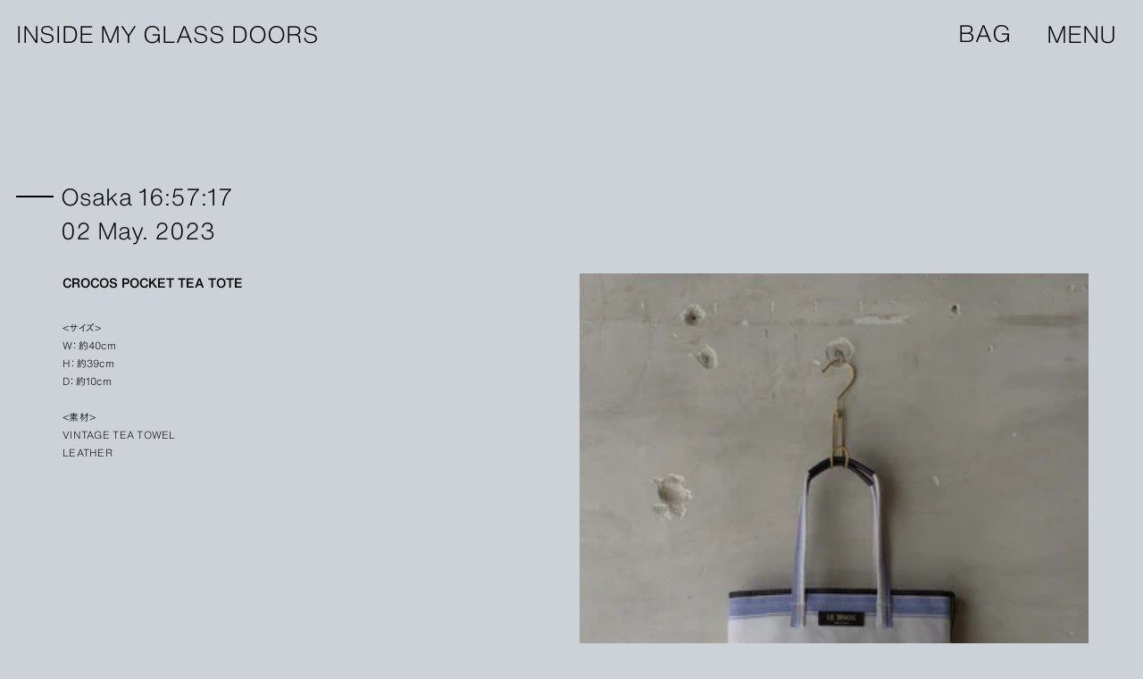

--- FILE ---
content_type: text/html; charset=utf-8
request_url: https://shop.insidemyglassdoors.com/products/crocos-pocket-tea-tote
body_size: 10925
content:
<!DOCTYPE html><html><head><meta charset="utf-8"><meta http-equiv="X-UA-Compatible" content="IE=edge,chrome=1"><meta name="viewport" content="width=device-width,initial-scale=1,shrink-to-fit=no"><meta name="format-detection" content="telephone=no"><title>LE TINGS / CROCOS POCKET TEA TOTE / INSIDE MY GLASS DOORS</title><meta name="description" content="LE TINGS / CROCOS POCKET TEA TOTE / 大阪本町にある丼池繊維会館の１F で服や装飾品を国内外よりセレクトしたお店、INSIDE MY GLASS DOORS(インサイドマイグラスドアーズ)の通販、オンラインショップです。"><link rel="icon" href="//shop.insidemyglassdoors.com/cdn/shop/t/2/assets/favicon.ico?v=44749923605834686301619597340"><link rel="canonical" href="https://shop.insidemyglassdoors.com/products/crocos-pocket-tea-tote"><script type="text/javascript" src="//webfont.fontplus.jp/accessor/script/fontplus.js?PlUAoStfxPc%3D&amp;box=ZvYusn2QHe0%3D&amp;aa=1&amp;ab=2" charset="utf-8"></script><script>window.performance && window.performance.mark && window.performance.mark('shopify.content_for_header.start');</script><meta name="google-site-verification" content="MisFPCt7ype0pE7aenL9BrHxUXw9lALmUHT7FhNdVCU">
<meta id="shopify-digital-wallet" name="shopify-digital-wallet" content="/55678173356/digital_wallets/dialog">
<meta name="shopify-checkout-api-token" content="546a6efc0f95b6aab345ca04e799373e">
<link rel="alternate" type="application/json+oembed" href="https://shop.insidemyglassdoors.com/products/crocos-pocket-tea-tote.oembed">
<script async="async" src="/checkouts/internal/preloads.js?locale=ja-JP"></script>
<link rel="preconnect" href="https://shop.app" crossorigin="anonymous">
<script async="async" src="https://shop.app/checkouts/internal/preloads.js?locale=ja-JP&shop_id=55678173356" crossorigin="anonymous"></script>
<script id="apple-pay-shop-capabilities" type="application/json">{"shopId":55678173356,"countryCode":"JP","currencyCode":"JPY","merchantCapabilities":["supports3DS"],"merchantId":"gid:\/\/shopify\/Shop\/55678173356","merchantName":"INSIDE MY GLASS DOORS","requiredBillingContactFields":["postalAddress","email","phone"],"requiredShippingContactFields":["postalAddress","email","phone"],"shippingType":"shipping","supportedNetworks":["visa","masterCard","amex","jcb","discover"],"total":{"type":"pending","label":"INSIDE MY GLASS DOORS","amount":"1.00"},"shopifyPaymentsEnabled":true,"supportsSubscriptions":true}</script>
<script id="shopify-features" type="application/json">{"accessToken":"546a6efc0f95b6aab345ca04e799373e","betas":["rich-media-storefront-analytics"],"domain":"shop.insidemyglassdoors.com","predictiveSearch":false,"shopId":55678173356,"locale":"ja"}</script>
<script>var Shopify = Shopify || {};
Shopify.shop = "inside-my-glass-doors.myshopify.com";
Shopify.locale = "ja";
Shopify.currency = {"active":"JPY","rate":"1.0"};
Shopify.country = "JP";
Shopify.theme = {"name":"IMGD THEME","id":121184321708,"schema_name":"INSIDE MY GLASS DORRS テーマ","schema_version":"1.0.0","theme_store_id":null,"role":"main"};
Shopify.theme.handle = "null";
Shopify.theme.style = {"id":null,"handle":null};
Shopify.cdnHost = "shop.insidemyglassdoors.com/cdn";
Shopify.routes = Shopify.routes || {};
Shopify.routes.root = "/";</script>
<script type="module">!function(o){(o.Shopify=o.Shopify||{}).modules=!0}(window);</script>
<script>!function(o){function n(){var o=[];function n(){o.push(Array.prototype.slice.apply(arguments))}return n.q=o,n}var t=o.Shopify=o.Shopify||{};t.loadFeatures=n(),t.autoloadFeatures=n()}(window);</script>
<script>
  window.ShopifyPay = window.ShopifyPay || {};
  window.ShopifyPay.apiHost = "shop.app\/pay";
  window.ShopifyPay.redirectState = null;
</script>
<script id="shop-js-analytics" type="application/json">{"pageType":"product"}</script>
<script defer="defer" async type="module" src="//shop.insidemyglassdoors.com/cdn/shopifycloud/shop-js/modules/v2/client.init-shop-cart-sync_BJFAoJgM.ja.esm.js"></script>
<script defer="defer" async type="module" src="//shop.insidemyglassdoors.com/cdn/shopifycloud/shop-js/modules/v2/chunk.common_BaQ0HiLN.esm.js"></script>
<script type="module">
  await import("//shop.insidemyglassdoors.com/cdn/shopifycloud/shop-js/modules/v2/client.init-shop-cart-sync_BJFAoJgM.ja.esm.js");
await import("//shop.insidemyglassdoors.com/cdn/shopifycloud/shop-js/modules/v2/chunk.common_BaQ0HiLN.esm.js");

  window.Shopify.SignInWithShop?.initShopCartSync?.({"fedCMEnabled":true,"windoidEnabled":true});

</script>
<script>
  window.Shopify = window.Shopify || {};
  if (!window.Shopify.featureAssets) window.Shopify.featureAssets = {};
  window.Shopify.featureAssets['shop-js'] = {"shop-cart-sync":["modules/v2/client.shop-cart-sync_D-TTwAz0.ja.esm.js","modules/v2/chunk.common_BaQ0HiLN.esm.js"],"init-fed-cm":["modules/v2/client.init-fed-cm_D1mkYA53.ja.esm.js","modules/v2/chunk.common_BaQ0HiLN.esm.js"],"init-shop-email-lookup-coordinator":["modules/v2/client.init-shop-email-lookup-coordinator_CWdwCyYB.ja.esm.js","modules/v2/chunk.common_BaQ0HiLN.esm.js"],"shop-cash-offers":["modules/v2/client.shop-cash-offers_BKFmn403.ja.esm.js","modules/v2/chunk.common_BaQ0HiLN.esm.js","modules/v2/chunk.modal_fs8e8m3G.esm.js"],"shop-button":["modules/v2/client.shop-button_BRsaFa8u.ja.esm.js","modules/v2/chunk.common_BaQ0HiLN.esm.js"],"init-windoid":["modules/v2/client.init-windoid_CwY42VUK.ja.esm.js","modules/v2/chunk.common_BaQ0HiLN.esm.js"],"avatar":["modules/v2/client.avatar_BTnouDA3.ja.esm.js"],"init-shop-cart-sync":["modules/v2/client.init-shop-cart-sync_BJFAoJgM.ja.esm.js","modules/v2/chunk.common_BaQ0HiLN.esm.js"],"shop-toast-manager":["modules/v2/client.shop-toast-manager_Bs6NgtWF.ja.esm.js","modules/v2/chunk.common_BaQ0HiLN.esm.js"],"pay-button":["modules/v2/client.pay-button_CJmvT5Ts.ja.esm.js","modules/v2/chunk.common_BaQ0HiLN.esm.js"],"shop-login-button":["modules/v2/client.shop-login-button_9i_TNwv6.ja.esm.js","modules/v2/chunk.common_BaQ0HiLN.esm.js","modules/v2/chunk.modal_fs8e8m3G.esm.js"],"init-customer-accounts-sign-up":["modules/v2/client.init-customer-accounts-sign-up_HZmdUoF2.ja.esm.js","modules/v2/client.shop-login-button_9i_TNwv6.ja.esm.js","modules/v2/chunk.common_BaQ0HiLN.esm.js","modules/v2/chunk.modal_fs8e8m3G.esm.js"],"init-shop-for-new-customer-accounts":["modules/v2/client.init-shop-for-new-customer-accounts_lOvvvdmA.ja.esm.js","modules/v2/client.shop-login-button_9i_TNwv6.ja.esm.js","modules/v2/chunk.common_BaQ0HiLN.esm.js","modules/v2/chunk.modal_fs8e8m3G.esm.js"],"init-customer-accounts":["modules/v2/client.init-customer-accounts_BhjJ4KFK.ja.esm.js","modules/v2/client.shop-login-button_9i_TNwv6.ja.esm.js","modules/v2/chunk.common_BaQ0HiLN.esm.js","modules/v2/chunk.modal_fs8e8m3G.esm.js"],"shop-follow-button":["modules/v2/client.shop-follow-button_COpB_dcQ.ja.esm.js","modules/v2/chunk.common_BaQ0HiLN.esm.js","modules/v2/chunk.modal_fs8e8m3G.esm.js"],"lead-capture":["modules/v2/client.lead-capture_BgaL5DMI.ja.esm.js","modules/v2/chunk.common_BaQ0HiLN.esm.js","modules/v2/chunk.modal_fs8e8m3G.esm.js"],"checkout-modal":["modules/v2/client.checkout-modal_C5d-xytk.ja.esm.js","modules/v2/chunk.common_BaQ0HiLN.esm.js","modules/v2/chunk.modal_fs8e8m3G.esm.js"],"shop-login":["modules/v2/client.shop-login_ByZqzcXh.ja.esm.js","modules/v2/chunk.common_BaQ0HiLN.esm.js","modules/v2/chunk.modal_fs8e8m3G.esm.js"],"payment-terms":["modules/v2/client.payment-terms_B3N_fC42.ja.esm.js","modules/v2/chunk.common_BaQ0HiLN.esm.js","modules/v2/chunk.modal_fs8e8m3G.esm.js"]};
</script>
<script id="__st">var __st={"a":55678173356,"offset":32400,"reqid":"88cd7972-ba8a-4146-97fe-961e1ba93b31-1766570294","pageurl":"shop.insidemyglassdoors.com\/products\/crocos-pocket-tea-tote","u":"09848ad482dc","p":"product","rtyp":"product","rid":7622843203756};</script>
<script>window.ShopifyPaypalV4VisibilityTracking = true;</script>
<script id="captcha-bootstrap">!function(){'use strict';const t='contact',e='account',n='new_comment',o=[[t,t],['blogs',n],['comments',n],[t,'customer']],c=[[e,'customer_login'],[e,'guest_login'],[e,'recover_customer_password'],[e,'create_customer']],r=t=>t.map((([t,e])=>`form[action*='/${t}']:not([data-nocaptcha='true']) input[name='form_type'][value='${e}']`)).join(','),a=t=>()=>t?[...document.querySelectorAll(t)].map((t=>t.form)):[];function s(){const t=[...o],e=r(t);return a(e)}const i='password',u='form_key',d=['recaptcha-v3-token','g-recaptcha-response','h-captcha-response',i],f=()=>{try{return window.sessionStorage}catch{return}},m='__shopify_v',_=t=>t.elements[u];function p(t,e,n=!1){try{const o=window.sessionStorage,c=JSON.parse(o.getItem(e)),{data:r}=function(t){const{data:e,action:n}=t;return t[m]||n?{data:e,action:n}:{data:t,action:n}}(c);for(const[e,n]of Object.entries(r))t.elements[e]&&(t.elements[e].value=n);n&&o.removeItem(e)}catch(o){console.error('form repopulation failed',{error:o})}}const l='form_type',E='cptcha';function T(t){t.dataset[E]=!0}const w=window,h=w.document,L='Shopify',v='ce_forms',y='captcha';let A=!1;((t,e)=>{const n=(g='f06e6c50-85a8-45c8-87d0-21a2b65856fe',I='https://cdn.shopify.com/shopifycloud/storefront-forms-hcaptcha/ce_storefront_forms_captcha_hcaptcha.v1.5.2.iife.js',D={infoText:'hCaptchaによる保護',privacyText:'プライバシー',termsText:'利用規約'},(t,e,n)=>{const o=w[L][v],c=o.bindForm;if(c)return c(t,g,e,D).then(n);var r;o.q.push([[t,g,e,D],n]),r=I,A||(h.body.append(Object.assign(h.createElement('script'),{id:'captcha-provider',async:!0,src:r})),A=!0)});var g,I,D;w[L]=w[L]||{},w[L][v]=w[L][v]||{},w[L][v].q=[],w[L][y]=w[L][y]||{},w[L][y].protect=function(t,e){n(t,void 0,e),T(t)},Object.freeze(w[L][y]),function(t,e,n,w,h,L){const[v,y,A,g]=function(t,e,n){const i=e?o:[],u=t?c:[],d=[...i,...u],f=r(d),m=r(i),_=r(d.filter((([t,e])=>n.includes(e))));return[a(f),a(m),a(_),s()]}(w,h,L),I=t=>{const e=t.target;return e instanceof HTMLFormElement?e:e&&e.form},D=t=>v().includes(t);t.addEventListener('submit',(t=>{const e=I(t);if(!e)return;const n=D(e)&&!e.dataset.hcaptchaBound&&!e.dataset.recaptchaBound,o=_(e),c=g().includes(e)&&(!o||!o.value);(n||c)&&t.preventDefault(),c&&!n&&(function(t){try{if(!f())return;!function(t){const e=f();if(!e)return;const n=_(t);if(!n)return;const o=n.value;o&&e.removeItem(o)}(t);const e=Array.from(Array(32),(()=>Math.random().toString(36)[2])).join('');!function(t,e){_(t)||t.append(Object.assign(document.createElement('input'),{type:'hidden',name:u})),t.elements[u].value=e}(t,e),function(t,e){const n=f();if(!n)return;const o=[...t.querySelectorAll(`input[type='${i}']`)].map((({name:t})=>t)),c=[...d,...o],r={};for(const[a,s]of new FormData(t).entries())c.includes(a)||(r[a]=s);n.setItem(e,JSON.stringify({[m]:1,action:t.action,data:r}))}(t,e)}catch(e){console.error('failed to persist form',e)}}(e),e.submit())}));const S=(t,e)=>{t&&!t.dataset[E]&&(n(t,e.some((e=>e===t))),T(t))};for(const o of['focusin','change'])t.addEventListener(o,(t=>{const e=I(t);D(e)&&S(e,y())}));const B=e.get('form_key'),M=e.get(l),P=B&&M;t.addEventListener('DOMContentLoaded',(()=>{const t=y();if(P)for(const e of t)e.elements[l].value===M&&p(e,B);[...new Set([...A(),...v().filter((t=>'true'===t.dataset.shopifyCaptcha))])].forEach((e=>S(e,t)))}))}(h,new URLSearchParams(w.location.search),n,t,e,['guest_login'])})(!0,!0)}();</script>
<script integrity="sha256-4kQ18oKyAcykRKYeNunJcIwy7WH5gtpwJnB7kiuLZ1E=" data-source-attribution="shopify.loadfeatures" defer="defer" src="//shop.insidemyglassdoors.com/cdn/shopifycloud/storefront/assets/storefront/load_feature-a0a9edcb.js" crossorigin="anonymous"></script>
<script crossorigin="anonymous" defer="defer" src="//shop.insidemyglassdoors.com/cdn/shopifycloud/storefront/assets/shopify_pay/storefront-65b4c6d7.js?v=20250812"></script>
<script data-source-attribution="shopify.dynamic_checkout.dynamic.init">var Shopify=Shopify||{};Shopify.PaymentButton=Shopify.PaymentButton||{isStorefrontPortableWallets:!0,init:function(){window.Shopify.PaymentButton.init=function(){};var t=document.createElement("script");t.src="https://shop.insidemyglassdoors.com/cdn/shopifycloud/portable-wallets/latest/portable-wallets.ja.js",t.type="module",document.head.appendChild(t)}};
</script>
<script data-source-attribution="shopify.dynamic_checkout.buyer_consent">
  function portableWalletsHideBuyerConsent(e){var t=document.getElementById("shopify-buyer-consent"),n=document.getElementById("shopify-subscription-policy-button");t&&n&&(t.classList.add("hidden"),t.setAttribute("aria-hidden","true"),n.removeEventListener("click",e))}function portableWalletsShowBuyerConsent(e){var t=document.getElementById("shopify-buyer-consent"),n=document.getElementById("shopify-subscription-policy-button");t&&n&&(t.classList.remove("hidden"),t.removeAttribute("aria-hidden"),n.addEventListener("click",e))}window.Shopify?.PaymentButton&&(window.Shopify.PaymentButton.hideBuyerConsent=portableWalletsHideBuyerConsent,window.Shopify.PaymentButton.showBuyerConsent=portableWalletsShowBuyerConsent);
</script>
<script data-source-attribution="shopify.dynamic_checkout.cart.bootstrap">document.addEventListener("DOMContentLoaded",(function(){function t(){return document.querySelector("shopify-accelerated-checkout-cart, shopify-accelerated-checkout")}if(t())Shopify.PaymentButton.init();else{new MutationObserver((function(e,n){t()&&(Shopify.PaymentButton.init(),n.disconnect())})).observe(document.body,{childList:!0,subtree:!0})}}));
</script>
<link id="shopify-accelerated-checkout-styles" rel="stylesheet" media="screen" href="https://shop.insidemyglassdoors.com/cdn/shopifycloud/portable-wallets/latest/accelerated-checkout-backwards-compat.css" crossorigin="anonymous">
<style id="shopify-accelerated-checkout-cart">
        #shopify-buyer-consent {
  margin-top: 1em;
  display: inline-block;
  width: 100%;
}

#shopify-buyer-consent.hidden {
  display: none;
}

#shopify-subscription-policy-button {
  background: none;
  border: none;
  padding: 0;
  text-decoration: underline;
  font-size: inherit;
  cursor: pointer;
}

#shopify-subscription-policy-button::before {
  box-shadow: none;
}

      </style>

<script>window.performance && window.performance.mark && window.performance.mark('shopify.content_for_header.end');</script><link href="//shop.insidemyglassdoors.com/cdn/shop/t/2/assets/style.css?v=14676932131513310861621318176" rel="stylesheet" type="text/css" media="all" /><style>.u-theme-bg{background:#91a590}</style><meta property="og:image" content="https://cdn.shopify.com/s/files/1/0556/7817/3356/files/DSC_5261.jpg?v=1683001207" />
<meta property="og:image:secure_url" content="https://cdn.shopify.com/s/files/1/0556/7817/3356/files/DSC_5261.jpg?v=1683001207" />
<meta property="og:image:width" content="1200" />
<meta property="og:image:height" content="1800" />
<link href="https://monorail-edge.shopifysvc.com" rel="dns-prefetch">
<script>(function(){if ("sendBeacon" in navigator && "performance" in window) {try {var session_token_from_headers = performance.getEntriesByType('navigation')[0].serverTiming.find(x => x.name == '_s').description;} catch {var session_token_from_headers = undefined;}var session_cookie_matches = document.cookie.match(/_shopify_s=([^;]*)/);var session_token_from_cookie = session_cookie_matches && session_cookie_matches.length === 2 ? session_cookie_matches[1] : "";var session_token = session_token_from_headers || session_token_from_cookie || "";function handle_abandonment_event(e) {var entries = performance.getEntries().filter(function(entry) {return /monorail-edge.shopifysvc.com/.test(entry.name);});if (!window.abandonment_tracked && entries.length === 0) {window.abandonment_tracked = true;var currentMs = Date.now();var navigation_start = performance.timing.navigationStart;var payload = {shop_id: 55678173356,url: window.location.href,navigation_start,duration: currentMs - navigation_start,session_token,page_type: "product"};window.navigator.sendBeacon("https://monorail-edge.shopifysvc.com/v1/produce", JSON.stringify({schema_id: "online_store_buyer_site_abandonment/1.1",payload: payload,metadata: {event_created_at_ms: currentMs,event_sent_at_ms: currentMs}}));}}window.addEventListener('pagehide', handle_abandonment_event);}}());</script>
<script id="web-pixels-manager-setup">(function e(e,d,r,n,o){if(void 0===o&&(o={}),!Boolean(null===(a=null===(i=window.Shopify)||void 0===i?void 0:i.analytics)||void 0===a?void 0:a.replayQueue)){var i,a;window.Shopify=window.Shopify||{};var t=window.Shopify;t.analytics=t.analytics||{};var s=t.analytics;s.replayQueue=[],s.publish=function(e,d,r){return s.replayQueue.push([e,d,r]),!0};try{self.performance.mark("wpm:start")}catch(e){}var l=function(){var e={modern:/Edge?\/(1{2}[4-9]|1[2-9]\d|[2-9]\d{2}|\d{4,})\.\d+(\.\d+|)|Firefox\/(1{2}[4-9]|1[2-9]\d|[2-9]\d{2}|\d{4,})\.\d+(\.\d+|)|Chrom(ium|e)\/(9{2}|\d{3,})\.\d+(\.\d+|)|(Maci|X1{2}).+ Version\/(15\.\d+|(1[6-9]|[2-9]\d|\d{3,})\.\d+)([,.]\d+|)( \(\w+\)|)( Mobile\/\w+|) Safari\/|Chrome.+OPR\/(9{2}|\d{3,})\.\d+\.\d+|(CPU[ +]OS|iPhone[ +]OS|CPU[ +]iPhone|CPU IPhone OS|CPU iPad OS)[ +]+(15[._]\d+|(1[6-9]|[2-9]\d|\d{3,})[._]\d+)([._]\d+|)|Android:?[ /-](13[3-9]|1[4-9]\d|[2-9]\d{2}|\d{4,})(\.\d+|)(\.\d+|)|Android.+Firefox\/(13[5-9]|1[4-9]\d|[2-9]\d{2}|\d{4,})\.\d+(\.\d+|)|Android.+Chrom(ium|e)\/(13[3-9]|1[4-9]\d|[2-9]\d{2}|\d{4,})\.\d+(\.\d+|)|SamsungBrowser\/([2-9]\d|\d{3,})\.\d+/,legacy:/Edge?\/(1[6-9]|[2-9]\d|\d{3,})\.\d+(\.\d+|)|Firefox\/(5[4-9]|[6-9]\d|\d{3,})\.\d+(\.\d+|)|Chrom(ium|e)\/(5[1-9]|[6-9]\d|\d{3,})\.\d+(\.\d+|)([\d.]+$|.*Safari\/(?![\d.]+ Edge\/[\d.]+$))|(Maci|X1{2}).+ Version\/(10\.\d+|(1[1-9]|[2-9]\d|\d{3,})\.\d+)([,.]\d+|)( \(\w+\)|)( Mobile\/\w+|) Safari\/|Chrome.+OPR\/(3[89]|[4-9]\d|\d{3,})\.\d+\.\d+|(CPU[ +]OS|iPhone[ +]OS|CPU[ +]iPhone|CPU IPhone OS|CPU iPad OS)[ +]+(10[._]\d+|(1[1-9]|[2-9]\d|\d{3,})[._]\d+)([._]\d+|)|Android:?[ /-](13[3-9]|1[4-9]\d|[2-9]\d{2}|\d{4,})(\.\d+|)(\.\d+|)|Mobile Safari.+OPR\/([89]\d|\d{3,})\.\d+\.\d+|Android.+Firefox\/(13[5-9]|1[4-9]\d|[2-9]\d{2}|\d{4,})\.\d+(\.\d+|)|Android.+Chrom(ium|e)\/(13[3-9]|1[4-9]\d|[2-9]\d{2}|\d{4,})\.\d+(\.\d+|)|Android.+(UC? ?Browser|UCWEB|U3)[ /]?(15\.([5-9]|\d{2,})|(1[6-9]|[2-9]\d|\d{3,})\.\d+)\.\d+|SamsungBrowser\/(5\.\d+|([6-9]|\d{2,})\.\d+)|Android.+MQ{2}Browser\/(14(\.(9|\d{2,})|)|(1[5-9]|[2-9]\d|\d{3,})(\.\d+|))(\.\d+|)|K[Aa][Ii]OS\/(3\.\d+|([4-9]|\d{2,})\.\d+)(\.\d+|)/},d=e.modern,r=e.legacy,n=navigator.userAgent;return n.match(d)?"modern":n.match(r)?"legacy":"unknown"}(),u="modern"===l?"modern":"legacy",c=(null!=n?n:{modern:"",legacy:""})[u],f=function(e){return[e.baseUrl,"/wpm","/b",e.hashVersion,"modern"===e.buildTarget?"m":"l",".js"].join("")}({baseUrl:d,hashVersion:r,buildTarget:u}),m=function(e){var d=e.version,r=e.bundleTarget,n=e.surface,o=e.pageUrl,i=e.monorailEndpoint;return{emit:function(e){var a=e.status,t=e.errorMsg,s=(new Date).getTime(),l=JSON.stringify({metadata:{event_sent_at_ms:s},events:[{schema_id:"web_pixels_manager_load/3.1",payload:{version:d,bundle_target:r,page_url:o,status:a,surface:n,error_msg:t},metadata:{event_created_at_ms:s}}]});if(!i)return console&&console.warn&&console.warn("[Web Pixels Manager] No Monorail endpoint provided, skipping logging."),!1;try{return self.navigator.sendBeacon.bind(self.navigator)(i,l)}catch(e){}var u=new XMLHttpRequest;try{return u.open("POST",i,!0),u.setRequestHeader("Content-Type","text/plain"),u.send(l),!0}catch(e){return console&&console.warn&&console.warn("[Web Pixels Manager] Got an unhandled error while logging to Monorail."),!1}}}}({version:r,bundleTarget:l,surface:e.surface,pageUrl:self.location.href,monorailEndpoint:e.monorailEndpoint});try{o.browserTarget=l,function(e){var d=e.src,r=e.async,n=void 0===r||r,o=e.onload,i=e.onerror,a=e.sri,t=e.scriptDataAttributes,s=void 0===t?{}:t,l=document.createElement("script"),u=document.querySelector("head"),c=document.querySelector("body");if(l.async=n,l.src=d,a&&(l.integrity=a,l.crossOrigin="anonymous"),s)for(var f in s)if(Object.prototype.hasOwnProperty.call(s,f))try{l.dataset[f]=s[f]}catch(e){}if(o&&l.addEventListener("load",o),i&&l.addEventListener("error",i),u)u.appendChild(l);else{if(!c)throw new Error("Did not find a head or body element to append the script");c.appendChild(l)}}({src:f,async:!0,onload:function(){if(!function(){var e,d;return Boolean(null===(d=null===(e=window.Shopify)||void 0===e?void 0:e.analytics)||void 0===d?void 0:d.initialized)}()){var d=window.webPixelsManager.init(e)||void 0;if(d){var r=window.Shopify.analytics;r.replayQueue.forEach((function(e){var r=e[0],n=e[1],o=e[2];d.publishCustomEvent(r,n,o)})),r.replayQueue=[],r.publish=d.publishCustomEvent,r.visitor=d.visitor,r.initialized=!0}}},onerror:function(){return m.emit({status:"failed",errorMsg:"".concat(f," has failed to load")})},sri:function(e){var d=/^sha384-[A-Za-z0-9+/=]+$/;return"string"==typeof e&&d.test(e)}(c)?c:"",scriptDataAttributes:o}),m.emit({status:"loading"})}catch(e){m.emit({status:"failed",errorMsg:(null==e?void 0:e.message)||"Unknown error"})}}})({shopId: 55678173356,storefrontBaseUrl: "https://shop.insidemyglassdoors.com",extensionsBaseUrl: "https://extensions.shopifycdn.com/cdn/shopifycloud/web-pixels-manager",monorailEndpoint: "https://monorail-edge.shopifysvc.com/unstable/produce_batch",surface: "storefront-renderer",enabledBetaFlags: ["2dca8a86","a0d5f9d2"],webPixelsConfigList: [{"id":"474546348","configuration":"{\"config\":\"{\\\"pixel_id\\\":\\\"G-1JTW1P8324\\\",\\\"target_country\\\":\\\"JP\\\",\\\"gtag_events\\\":[{\\\"type\\\":\\\"purchase\\\",\\\"action_label\\\":\\\"G-1JTW1P8324\\\"},{\\\"type\\\":\\\"page_view\\\",\\\"action_label\\\":\\\"G-1JTW1P8324\\\"},{\\\"type\\\":\\\"view_item\\\",\\\"action_label\\\":\\\"G-1JTW1P8324\\\"},{\\\"type\\\":\\\"search\\\",\\\"action_label\\\":\\\"G-1JTW1P8324\\\"},{\\\"type\\\":\\\"add_to_cart\\\",\\\"action_label\\\":\\\"G-1JTW1P8324\\\"},{\\\"type\\\":\\\"begin_checkout\\\",\\\"action_label\\\":\\\"G-1JTW1P8324\\\"},{\\\"type\\\":\\\"add_payment_info\\\",\\\"action_label\\\":\\\"G-1JTW1P8324\\\"}],\\\"enable_monitoring_mode\\\":false}\"}","eventPayloadVersion":"v1","runtimeContext":"OPEN","scriptVersion":"b2a88bafab3e21179ed38636efcd8a93","type":"APP","apiClientId":1780363,"privacyPurposes":[],"dataSharingAdjustments":{"protectedCustomerApprovalScopes":["read_customer_address","read_customer_email","read_customer_name","read_customer_personal_data","read_customer_phone"]}},{"id":"shopify-app-pixel","configuration":"{}","eventPayloadVersion":"v1","runtimeContext":"STRICT","scriptVersion":"0450","apiClientId":"shopify-pixel","type":"APP","privacyPurposes":["ANALYTICS","MARKETING"]},{"id":"shopify-custom-pixel","eventPayloadVersion":"v1","runtimeContext":"LAX","scriptVersion":"0450","apiClientId":"shopify-pixel","type":"CUSTOM","privacyPurposes":["ANALYTICS","MARKETING"]}],isMerchantRequest: false,initData: {"shop":{"name":"INSIDE MY GLASS DOORS","paymentSettings":{"currencyCode":"JPY"},"myshopifyDomain":"inside-my-glass-doors.myshopify.com","countryCode":"JP","storefrontUrl":"https:\/\/shop.insidemyglassdoors.com"},"customer":null,"cart":null,"checkout":null,"productVariants":[{"price":{"amount":44000.0,"currencyCode":"JPY"},"product":{"title":"CROCOS POCKET TEA TOTE","vendor":"INSIDE MY GLASS DOORS","id":"7622843203756","untranslatedTitle":"CROCOS POCKET TEA TOTE","url":"\/products\/crocos-pocket-tea-tote","type":"Bag"},"id":"42550571729068","image":{"src":"\/\/shop.insidemyglassdoors.com\/cdn\/shop\/files\/DSC_5261.jpg?v=1683001207"},"sku":null,"title":"WHITE*BLUE","untranslatedTitle":"WHITE*BLUE"}],"purchasingCompany":null},},"https://shop.insidemyglassdoors.com/cdn","da62cc92w68dfea28pcf9825a4m392e00d0",{"modern":"","legacy":""},{"shopId":"55678173356","storefrontBaseUrl":"https:\/\/shop.insidemyglassdoors.com","extensionBaseUrl":"https:\/\/extensions.shopifycdn.com\/cdn\/shopifycloud\/web-pixels-manager","surface":"storefront-renderer","enabledBetaFlags":"[\"2dca8a86\", \"a0d5f9d2\"]","isMerchantRequest":"false","hashVersion":"da62cc92w68dfea28pcf9825a4m392e00d0","publish":"custom","events":"[[\"page_viewed\",{}],[\"product_viewed\",{\"productVariant\":{\"price\":{\"amount\":44000.0,\"currencyCode\":\"JPY\"},\"product\":{\"title\":\"CROCOS POCKET TEA TOTE\",\"vendor\":\"INSIDE MY GLASS DOORS\",\"id\":\"7622843203756\",\"untranslatedTitle\":\"CROCOS POCKET TEA TOTE\",\"url\":\"\/products\/crocos-pocket-tea-tote\",\"type\":\"Bag\"},\"id\":\"42550571729068\",\"image\":{\"src\":\"\/\/shop.insidemyglassdoors.com\/cdn\/shop\/files\/DSC_5261.jpg?v=1683001207\"},\"sku\":null,\"title\":\"WHITE*BLUE\",\"untranslatedTitle\":\"WHITE*BLUE\"}}]]"});</script><script>
  window.ShopifyAnalytics = window.ShopifyAnalytics || {};
  window.ShopifyAnalytics.meta = window.ShopifyAnalytics.meta || {};
  window.ShopifyAnalytics.meta.currency = 'JPY';
  var meta = {"product":{"id":7622843203756,"gid":"gid:\/\/shopify\/Product\/7622843203756","vendor":"INSIDE MY GLASS DOORS","type":"Bag","handle":"crocos-pocket-tea-tote","variants":[{"id":42550571729068,"price":4400000,"name":"CROCOS POCKET TEA TOTE - WHITE*BLUE","public_title":"WHITE*BLUE","sku":null}],"remote":false},"page":{"pageType":"product","resourceType":"product","resourceId":7622843203756,"requestId":"88cd7972-ba8a-4146-97fe-961e1ba93b31-1766570294"}};
  for (var attr in meta) {
    window.ShopifyAnalytics.meta[attr] = meta[attr];
  }
</script>
<script class="analytics">
  (function () {
    var customDocumentWrite = function(content) {
      var jquery = null;

      if (window.jQuery) {
        jquery = window.jQuery;
      } else if (window.Checkout && window.Checkout.$) {
        jquery = window.Checkout.$;
      }

      if (jquery) {
        jquery('body').append(content);
      }
    };

    var hasLoggedConversion = function(token) {
      if (token) {
        return document.cookie.indexOf('loggedConversion=' + token) !== -1;
      }
      return false;
    }

    var setCookieIfConversion = function(token) {
      if (token) {
        var twoMonthsFromNow = new Date(Date.now());
        twoMonthsFromNow.setMonth(twoMonthsFromNow.getMonth() + 2);

        document.cookie = 'loggedConversion=' + token + '; expires=' + twoMonthsFromNow;
      }
    }

    var trekkie = window.ShopifyAnalytics.lib = window.trekkie = window.trekkie || [];
    if (trekkie.integrations) {
      return;
    }
    trekkie.methods = [
      'identify',
      'page',
      'ready',
      'track',
      'trackForm',
      'trackLink'
    ];
    trekkie.factory = function(method) {
      return function() {
        var args = Array.prototype.slice.call(arguments);
        args.unshift(method);
        trekkie.push(args);
        return trekkie;
      };
    };
    for (var i = 0; i < trekkie.methods.length; i++) {
      var key = trekkie.methods[i];
      trekkie[key] = trekkie.factory(key);
    }
    trekkie.load = function(config) {
      trekkie.config = config || {};
      trekkie.config.initialDocumentCookie = document.cookie;
      var first = document.getElementsByTagName('script')[0];
      var script = document.createElement('script');
      script.type = 'text/javascript';
      script.onerror = function(e) {
        var scriptFallback = document.createElement('script');
        scriptFallback.type = 'text/javascript';
        scriptFallback.onerror = function(error) {
                var Monorail = {
      produce: function produce(monorailDomain, schemaId, payload) {
        var currentMs = new Date().getTime();
        var event = {
          schema_id: schemaId,
          payload: payload,
          metadata: {
            event_created_at_ms: currentMs,
            event_sent_at_ms: currentMs
          }
        };
        return Monorail.sendRequest("https://" + monorailDomain + "/v1/produce", JSON.stringify(event));
      },
      sendRequest: function sendRequest(endpointUrl, payload) {
        // Try the sendBeacon API
        if (window && window.navigator && typeof window.navigator.sendBeacon === 'function' && typeof window.Blob === 'function' && !Monorail.isIos12()) {
          var blobData = new window.Blob([payload], {
            type: 'text/plain'
          });

          if (window.navigator.sendBeacon(endpointUrl, blobData)) {
            return true;
          } // sendBeacon was not successful

        } // XHR beacon

        var xhr = new XMLHttpRequest();

        try {
          xhr.open('POST', endpointUrl);
          xhr.setRequestHeader('Content-Type', 'text/plain');
          xhr.send(payload);
        } catch (e) {
          console.log(e);
        }

        return false;
      },
      isIos12: function isIos12() {
        return window.navigator.userAgent.lastIndexOf('iPhone; CPU iPhone OS 12_') !== -1 || window.navigator.userAgent.lastIndexOf('iPad; CPU OS 12_') !== -1;
      }
    };
    Monorail.produce('monorail-edge.shopifysvc.com',
      'trekkie_storefront_load_errors/1.1',
      {shop_id: 55678173356,
      theme_id: 121184321708,
      app_name: "storefront",
      context_url: window.location.href,
      source_url: "//shop.insidemyglassdoors.com/cdn/s/trekkie.storefront.8f32c7f0b513e73f3235c26245676203e1209161.min.js"});

        };
        scriptFallback.async = true;
        scriptFallback.src = '//shop.insidemyglassdoors.com/cdn/s/trekkie.storefront.8f32c7f0b513e73f3235c26245676203e1209161.min.js';
        first.parentNode.insertBefore(scriptFallback, first);
      };
      script.async = true;
      script.src = '//shop.insidemyglassdoors.com/cdn/s/trekkie.storefront.8f32c7f0b513e73f3235c26245676203e1209161.min.js';
      first.parentNode.insertBefore(script, first);
    };
    trekkie.load(
      {"Trekkie":{"appName":"storefront","development":false,"defaultAttributes":{"shopId":55678173356,"isMerchantRequest":null,"themeId":121184321708,"themeCityHash":"3595313732933985870","contentLanguage":"ja","currency":"JPY","eventMetadataId":"5e473787-005f-493c-80ee-65a177df45ca"},"isServerSideCookieWritingEnabled":true,"monorailRegion":"shop_domain","enabledBetaFlags":["65f19447"]},"Session Attribution":{},"S2S":{"facebookCapiEnabled":false,"source":"trekkie-storefront-renderer","apiClientId":580111}}
    );

    var loaded = false;
    trekkie.ready(function() {
      if (loaded) return;
      loaded = true;

      window.ShopifyAnalytics.lib = window.trekkie;

      var originalDocumentWrite = document.write;
      document.write = customDocumentWrite;
      try { window.ShopifyAnalytics.merchantGoogleAnalytics.call(this); } catch(error) {};
      document.write = originalDocumentWrite;

      window.ShopifyAnalytics.lib.page(null,{"pageType":"product","resourceType":"product","resourceId":7622843203756,"requestId":"88cd7972-ba8a-4146-97fe-961e1ba93b31-1766570294","shopifyEmitted":true});

      var match = window.location.pathname.match(/checkouts\/(.+)\/(thank_you|post_purchase)/)
      var token = match? match[1]: undefined;
      if (!hasLoggedConversion(token)) {
        setCookieIfConversion(token);
        window.ShopifyAnalytics.lib.track("Viewed Product",{"currency":"JPY","variantId":42550571729068,"productId":7622843203756,"productGid":"gid:\/\/shopify\/Product\/7622843203756","name":"CROCOS POCKET TEA TOTE - WHITE*BLUE","price":"44000","sku":null,"brand":"INSIDE MY GLASS DOORS","variant":"WHITE*BLUE","category":"Bag","nonInteraction":true,"remote":false},undefined,undefined,{"shopifyEmitted":true});
      window.ShopifyAnalytics.lib.track("monorail:\/\/trekkie_storefront_viewed_product\/1.1",{"currency":"JPY","variantId":42550571729068,"productId":7622843203756,"productGid":"gid:\/\/shopify\/Product\/7622843203756","name":"CROCOS POCKET TEA TOTE - WHITE*BLUE","price":"44000","sku":null,"brand":"INSIDE MY GLASS DOORS","variant":"WHITE*BLUE","category":"Bag","nonInteraction":true,"remote":false,"referer":"https:\/\/shop.insidemyglassdoors.com\/products\/crocos-pocket-tea-tote"});
      }
    });


        var eventsListenerScript = document.createElement('script');
        eventsListenerScript.async = true;
        eventsListenerScript.src = "//shop.insidemyglassdoors.com/cdn/shopifycloud/storefront/assets/shop_events_listener-3da45d37.js";
        document.getElementsByTagName('head')[0].appendChild(eventsListenerScript);

})();</script>
  <script>
  if (!window.ga || (window.ga && typeof window.ga !== 'function')) {
    window.ga = function ga() {
      (window.ga.q = window.ga.q || []).push(arguments);
      if (window.Shopify && window.Shopify.analytics && typeof window.Shopify.analytics.publish === 'function') {
        window.Shopify.analytics.publish("ga_stub_called", {}, {sendTo: "google_osp_migration"});
      }
      console.error("Shopify's Google Analytics stub called with:", Array.from(arguments), "\nSee https://help.shopify.com/manual/promoting-marketing/pixels/pixel-migration#google for more information.");
    };
    if (window.Shopify && window.Shopify.analytics && typeof window.Shopify.analytics.publish === 'function') {
      window.Shopify.analytics.publish("ga_stub_initialized", {}, {sendTo: "google_osp_migration"});
    }
  }
</script>
<script
  defer
  src="https://shop.insidemyglassdoors.com/cdn/shopifycloud/perf-kit/shopify-perf-kit-2.1.2.min.js"
  data-application="storefront-renderer"
  data-shop-id="55678173356"
  data-render-region="gcp-us-central1"
  data-page-type="product"
  data-theme-instance-id="121184321708"
  data-theme-name="INSIDE MY GLASS DORRS テーマ"
  data-theme-version="1.0.0"
  data-monorail-region="shop_domain"
  data-resource-timing-sampling-rate="10"
  data-shs="true"
  data-shs-beacon="true"
  data-shs-export-with-fetch="true"
  data-shs-logs-sample-rate="1"
  data-shs-beacon-endpoint="https://shop.insidemyglassdoors.com/api/collect"
></script>
</head><body><header class="g-header u-sans"><div class="g-header__inr"><a href="https://www.insidemyglassdoors.com/"><div class="c-imgd">INSIDE MY GLASS DOORS</div></a><div class="g-header__ui"><a class="g-header__ln g-header__cart" href="/cart"><div class="g-header__ln g-header__cart"><span>BAG</span><svg viewBox="0 0 16 16" xmlns="http://www.w3.org/2000/svg"><path d="m11.255 3.42975a3.2555 3.2555 0 0 0 -6.511 0v.677h-4.694l2.2 11.719h11.5l2.2-11.719h-4.695zm-5.208 0a1.953 1.953 0 1 1 3.906 0v.677h-3.907z"/></svg></div></a><div class="g-header__ln g-header__menu"><span>MENU</span><svg enable-background="new 0 0 13 13" viewBox="0 0 13 13" xmlns="http://www.w3.org/2000/svg"><path d="m0 2h13v1h-13z"/><path d="m0 6.2h13v1h-13z"/><path d="m0 10.4h13v1h-13z"/></svg></div></div></div></header><main class="p-blog" role="main">
<time class="c-time u-sans">Osaka 16:57:17<br/>02 May. 2023</time><div class="p-blog__inr"><div class="c-article__eyecatch"><figure class="c-pic"><img class="lazy yall" src="" data-src="//shop.insidemyglassdoors.com/cdn/shop/files/DSC_5261_large.jpg?v=1683001207" alt="CROCOS POCKET TEA TOTE"/></figure></div><div class="c-article__text__wrp"><div class="c-shopify u-sans"><h1 class="c-shopify__title u-sans--b">CROCOS POCKET TEA TOTE</h1><div class="c-article__spec"><p data-mce-fragment="1">&lt;サイズ&gt;</p>
<p data-mce-fragment="1">W：約40cm</p>
<p data-mce-fragment="1">H：約39cm</p>
<p data-mce-fragment="1">D：約10cm</p>
<p data-mce-fragment="1"><br data-mce-fragment="1"></p>
<p data-mce-fragment="1">&lt;素材&gt;</p>
<p data-mce-fragment="1">VINTAGE TEA TOWEL</p>
<p data-mce-fragment="1">LEATHER</p>
<p data-mce-fragment="1"><br></p></div></div></div></div></main><footer class="g-footer u-sans"><div class="g-footer__inr"><div class="g-footer__heading"><div class="c-imgd g-footer__title">INSIDE MY GLASS DOORS</div><time class="c-time u-sans is-current">Osaka 18:58:15<br>24 Dec. 2025</time></div><nav class="g-footer__nav g-footer__nav--0"><p class="u-hide"><a href="https://www.insidemyglassdoors.com/">Top</a></p><p><a href="https://www.insidemyglassdoors.com/about/">About</a></p><p><a href="https://www.insidemyglassdoors.com/blog/">Blog</a></p><p><a href="https://www.insidemyglassdoors.com/location/">Location</a></p><p><a href="/pages/contact">Contact</a></p></nav><nav class="g-footer__nav g-footer__nav--1"><p><a href="/pages/payment">支払い方法について</a></p><p><a href="/policies/shipping-policy">配送・送料について</a></p><p><a href="/policies/refund-policy">返品について</a></p><p><a href="/policies/legal-notice">特定商取引法に基づく表記</a></p><p><a href="/policies/privacy-policy">プライバシーポリシー</a></p></nav><div class="g-footer__c">Copyright &copy; 2025 <br>INSIDE MY GLASS DOORS <br>All Rights Reserved.</div><div class="g-footer__sns"><a class="c-sns" target="_blank" rel="noopener noreferrer" href="https://www.facebook.com/pages/category/Retail-Company/INSIDE-MY-GLASS-DOORS-129183977168297/"><img src="//shop.insidemyglassdoors.com/cdn/shop/t/2/assets/fb.svg?v=181801909373206963251617105517" alt="Facebook"></a><a class="c-sns" target="_blank" rel="noopener noreferrer" href="https://www.instagram.com/insidemyglassdoors/"><img src="//shop.insidemyglassdoors.com/cdn/shop/t/2/assets/ig.svg?v=98117946052986860811617105520" alt="Instagram"></a></div><div class="g-footer__hide u-sans">0123456789</div></div></footer><div class="g-menu u-sans"><div class="g-menu__inr"><div class="g-menu__grp--0"><div class="g-menu__i"><a class="g-menu__a" href="https://www.insidemyglassdoors.com/">Top</a></div><div class="g-menu__i"><a class="g-menu__a" href="https://www.insidemyglassdoors.com/about/">About</a></div><div class="g-menu__i"><a class="g-menu__a" href="https://www.insidemyglassdoors.com/blog/">Blog</a></div><div class="g-menu__i g-menu__expand"><div class="g-menu__a">Category</div><div class="g-menu__expand__inr"><div class="g-menu__categories"><div class="g-menu__categories--types"></div><div class="g-menu__categories--contents"></div></div></div></div><div class="g-menu__i g-menu__expand"><div class="g-menu__a">Brand</div><div class="g-menu__expand__inr"><div class="g-menu__brands"></div></div></div><div class="g-menu__i"><a class="g-menu__a" href="https://www.insidemyglassdoors.com/location/">Location</a></div><div class="g-menu__i"><a class="g-menu__a" href="/pages/contact">Contact</a></div></div><div class="g-menu__grp--1"><div class="g-menu__categories g-menu__m"><div class="g-menu__categories--types"></div><div class="g-menu__categories--contents"></div></div></div><div class="g-menu__grp--2"><div class="g-menu__pages"><p><a href="/pages/payment">支払い方法について</a></p><p><a href="/policies/shipping-policy">配送・送料について</a></p><p><a href="/policies/refund-policy">返品について</a></p><p><a href="/policies/legal-notice">特定商取引法に基づく表記</a></p><p><a href="/policies/privacy-policy">プライバシーポリシー</a></p></div></div><div class="g-menu__grp--3"><div class="g-menu__brands"></div></div></div><div class="g-menu__close"><span class="u-hide--m">CLOSE</span><img src="//shop.insidemyglassdoors.com/cdn/shop/t/2/assets/close.svg?v=130021439509577101371617105516"></div></div><script src="//shop.insidemyglassdoors.com/cdn/shop/t/2/assets/index.js?v=107063387440750653221621318176" type="text/javascript"></script></body></html>

--- FILE ---
content_type: text/css
request_url: https://shop.insidemyglassdoors.com/cdn/shop/t/2/assets/style.css?v=14676932131513310861621318176
body_size: 4219
content:
@charset "utf-8";
/*! shop.insidemyglassdoors.com v1.0.05dkzh */
@keyframes fade-in{0%{opacity:0}to{opacity:100%}}@keyframes iv{0%{opacity:0;transform:translate3d(0,1.25rem,0)}to{opacity:1;transform:none}}::after,::before{box-sizing:border-box;text-decoration:inherit;vertical-align:inherit}html{cursor:default;line-height:1.5;-moz-tab-size:4;tab-size:4;-webkit-tap-highlight-color:transparent;-ms-text-size-adjust:100%;word-break:break-word;font-feature-settings:'palt' 1;height:100%;min-width:320px;-webkit-font-smoothing:antialiased;-moz-osx-font-smoothing:grayscale;-webkit-text-size-adjust:100%;background-color:#cdd2d9;color:#000;font-family:MatissePro-M,serif;font-size:4.266666666666667vw}body,button,dl dl,dl ol,dl ul,input,ol dl,ol ol,ol ul,select,ul dl,ul ol,ul ul{margin:0}hr{color:inherit;overflow:visible;height:1px;border:0;border-top:1px solid #ccc}.p-cart__li__variant span,.p-cart__note label,.p-cart__note small,details,main{display:block}nav ol,nav ul{list-style:none;padding:0}nav li::before{content:"\200B"}pre{overflow:auto;-ms-overflow-style:scrollbar}a{background-color:transparent}abbr[title]{-webkit-text-decoration:underline dotted;text-decoration:underline dotted}b,strong{font-weight:bolder}code,kbd,pre,samp{font-family:monospace,monospace;font-size:1em}small{font-size:80%}audio,canvas,iframe,img,svg,video{vertical-align:middle}audio,canvas,video{display:inline-block}audio:not([controls]){display:none;height:0}iframe,img{border-style:none}svg:not([fill]){fill:currentColor}svg:not(:root){overflow:hidden}table{border-collapse:collapse;border-color:inherit;text-indent:0}[type=button],[type=reset],[type=submit],button{-webkit-appearance:button}fieldset{border:1px solid #a0a0a0;padding:.35em .75em .625em}button,input{overflow:visible}legend{color:inherit;display:table;max-width:100%;white-space:normal}progress{display:inline-block;vertical-align:baseline}button,select{text-transform:none}textarea{margin:0;overflow:auto;resize:block}[type=checkbox],[type=radio]{padding:0}[type=search]{-webkit-appearance:textfield;outline-offset:-2px}::-webkit-inner-spin-button,::-webkit-outer-spin-button{height:auto}::-webkit-input-placeholder{color:inherit;opacity:.54}::-webkit-search-decoration{-webkit-appearance:none}::-webkit-file-upload-button{-webkit-appearance:button;font:inherit}::-moz-focus-inner{border-style:none;padding:0}:-moz-focusring{outline:1px dotted ButtonText}:-moz-ui-invalid{box-shadow:none}dialog{background-color:#fff;border:solid;color:#000;display:block;height:-moz-fit-content;height:-webkit-fit-content;height:fit-content;left:0;margin:auto;padding:1em;position:absolute;right:0;width:-moz-fit-content;width:-webkit-fit-content;width:fit-content}dialog:not([open]){display:none}summary{display:list-item}[tabindex],a,area,button,input,label,select,summary,textarea{-ms-touch-action:manipulation}[hidden],template{display:none}[aria-busy=true]{cursor:progress}[aria-controls]{cursor:pointer}[aria-disabled=true],[disabled]{cursor:not-allowed}[aria-hidden=false][hidden]{display:initial}[aria-hidden=false][hidden]:not(:focus){clip:rect(0,0,0,0);position:absolute}*{margin:0;padding:0;box-sizing:border-box}ul{list-style:none}a{color:inherit;text-decoration:none}a img{outline:0}h1,h2{margin:0;font-size:inherit;font-weight:300}nav li:before{content:none}body{font-size:.75rem;letter-spacing:.02em;line-height:1.916666666666667}.p-cart__buy,.shopify-buy__btn,.u-serif{font-family:MatissePro-M,serif}.c-article__heading,.c-article__text__wrp a,.c-article__text__wrp b,.c-article__text__wrp strong,.c-page__inr h2,.c-page__inr h3,.shopify-policy__body h2,.shopify-policy__body h3,.shopify-policy__container__inr h2,.shopify-policy__container__inr h3,.u-serif--b{font-family:MatissePro-B,serif}.c-product figcaption,.shopify-policy__title,.u-sans{font-family:TsukuGoPr5-R-HelveticaNowTextLight,sans-serif}.u-sans--b{font-family:TsukuGoPro-B-HelveticaNowTextMedium,sans-serif}.c-fade-in{opacity:0}.c-fade-in.is-show{animation:fade-in 1s forwards}.c-flc{display:flex;justify-content:center;align-items:center}.c-inview,img.yall{opacity:0}.c-inview.is-show{animation:iv 1.2s forwards ease-in-out}img.yall.loaded{opacity:1;animation:fade-in .7s forwards ease-in}.c-article__text__wrp a,.c-ln--u{text-decoration:underline}.c-article__text__wrp a:hover,.c-ln--u:hover{text-decoration:none}.c-fit{object-fit:cover;font-family:'object-fit: cover;'}.c-fit--contain{object-fit:contain;font-family:'object-fit: contain;'}.c-pic{display:block;position:relative;overflow:hidden}.c-pic:before{display:block;content:'';width:100%;height:0;padding:0 0 100%}.c-pic img{position:absolute;top:0;left:0;width:100%;height:100%;-webkit-backface-visibility:hidden;backface-visibility:hidden}.c-spacer{height:1.25rem;pointer-events:none;visibility:hidden}.c-article__eyecatch,.c-spacer{width:100%}.c-article__eyecatch .c-pic:before,.c-product .c-pic:before{padding:0 0 150%}.c-article__text__wrp{margin:1.5625rem 1.25rem 0 0}.c-article__text__wrp>:first-child,.c-page__inr>:first-child,.shopify-policy__body .rte>:first-child,.shopify-policy__body>:first-child,.shopify-policy__container__inr>:first-child{margin-top:0}.c-article__text__wrp form{padding:.9375rem 0 0}.c-article__heading{font-size:1.142857142857143em}.c-article__spec{margin:1.875rem 0 0;font-size:.6875rem;line-height:1.818181818181818}.c-brand{width:5.9375rem;margin:.9375rem 0 0 .9375rem}.c-brand a{display:block;transition:opacity .3s;-webkit-backface-visibility:hidden;backface-visibility:hidden}.c-brand a:hover,.c-product:hover,.c-sns:hover,.shopify-buy__btn:hover{opacity:.7}.c-brand__pic{background:rgba(255,255,255,.6)}.c-brand__pic:before{padding:0 0 75%}.c-brand figcaption{color:#999;font-size:.625rem;letter-spacing:.03em;line-height:1.2;padding:.25rem 0 0}.c-container{padding:3rem 1.25rem 1.875rem}.c-container__time{margin:0 0 4.75rem}.c-page,.shopify-policy__container{padding:0 0 0 2.1875rem}.c-page__header,.shopify-policy__container__header,.shopify-policy__title{margin:0 0 3.75rem;font-size:1.125rem;letter-spacing:0;line-height:2.222222222222222}.c-page__inr,.shopify-policy__body,.shopify-policy__container__inr{font-size:.75rem;line-height:1.916666666666667}.c-page__inr h2,.shopify-policy__body h2,.shopify-policy__container__inr h2{font-size:.875rem;line-height:1.642857142857143;margin:4.46875rem 0 .71875rem}.c-page__inr h2+img,.shopify-policy__body h2+img,.shopify-policy__container__inr h2+img{margin-top:1.15625rem}.c-page__inr h3,.shopify-policy__body h3,.shopify-policy__container__inr h3{font-size:.875rem;line-height:1.642857142857143;margin:1.59375rem 0 .21875rem}.c-page__inr h3+p,.c-page__inr img+p,.shopify-policy__body h3+p,.shopify-policy__body img+p,.shopify-policy__container__inr h3+p,.shopify-policy__container__inr img+p{margin-top:0}.c-page__inr img,.shopify-policy__body img,.shopify-policy__container__inr img{display:block;margin:1rem 0;width:100%;height:auto}.c-page__inr p,.shopify-policy__body p,.shopify-policy__container__inr p{margin:1.4375rem 0 0}.shopify-policy__container{max-width:none}.shopify-policy__title{text-align:left}.c-product{margin:11.11111111111111% 0 0 4.166666666666666%;width:45.83333333333333%;display:block;transition:opacity .3s;-webkit-backface-visibility:hidden;backface-visibility:hidden}.c-products{margin:-11.594202898550725% 0 0 -4.347826086956522%;display:flex;flex-flow:wrap}.c-product figcaption{font-size:.6875rem;letter-spacing:0;line-height:1.636363636363636;margin:.5rem 0 0}.c-shopify{margin:2.8125rem 0 0}.c-shopify__price,.c-shopify__title{font-size:.875rem;letter-spacing:0;line-height:1.428571428571429}.c-shopify__price{letter-spacing:.03em;font-weight:700}.shopify-buy__option-select{flex:1 1}.shopify-buy__option-select__label{padding:.9375rem 0 0;font-size:.625rem;display:block}.shopify-buy__option-select-wrapper{border-bottom:1px solid #000;position:relative;overflow:hidden;vertical-align:bottom}.shopify-buy__option-select-wrapper:after{content:'';display:block;position:absolute;right:.0625rem;top:50%;margin-top:-.21875rem;pointer-events:none;width:.5rem;height:.4375rem;vertical-align:middle;background:url("data:image/svg+xml;charset=utf-8,%3Csvg viewBox='0 0 8 7' xmlns='http://www.w3.org/2000/svg'%3E%3Cpath d='m4 7-3.879-7h7.758z'/%3E%3C/svg%3E") no-repeat 50% 50%;background-size:contain}.shopify-buy__option-select__select{font-size:inherit;padding:.4375rem .625rem .4375rem 0;padding-right:2rem;border:0;width:100%;background:0 0;-webkit-appearance:none;appearance:none;outline:0;cursor:pointer}.shopify-buy__product__variant-selectors{margin:0 0 1.875rem}.shopify-buy__btn{-webkit-appearance:none;appearance:none;border:0;color:#fff;cursor:pointer;width:10.625rem;height:3rem;border-radius:0;outline:0;background:#000 url("data:image/svg+xml;charset=utf-8,%3Csvg viewBox='0 0 6 9' xmlns='http://www.w3.org/2000/svg'%3E%3Cpath d='m.656 8.892-.637-.772 4.389-3.62-4.389-3.62.637-.772 5.325 4.392z' fill='%23fff'/%3E%3C/svg%3E") no-repeat top 50% right .625rem;background-size:.375rem;transition:opacity .3s;-webkit-backface-visibility:hidden;backface-visibility:hidden;margin:1.4375rem 0 0}.shopify-buy__btn-disabled{background-image:none}.c-imgd{font-size:1.125rem;letter-spacing:0;line-height:1.166666666666667}.c-sns{width:1.875rem;height:1.875rem;display:flex;justify-content:center;align-items:center;background:#000;border-radius:50%;transition:opacity .3s;-webkit-backface-visibility:hidden;backface-visibility:hidden}.is-invert .c-sns,.is-invert .c-time:before{background:#fff}.c-sns img{width:.8125rem;height:.8125rem}.c-sns:first-of-type img{margin:0 0 0 -.0625rem}.c-time{display:block;font-size:1.125rem;letter-spacing:0;line-height:1.5;padding:0 0 0 2.1875rem;position:relative}.c-time:before{content:'';display:block;position:absolute;top:.84375rem;left:0;height:.09375rem;background:#000;width:1.6875rem}.u-hide--m{display:none}.p-blog{padding:6.5625rem 0 6.25rem 1.25rem}.p-blog__inr{margin:.9375rem 0 0;padding:0 0 0 2.1875rem}.p-cart__heading{font-size:1.125rem;letter-spacing:0;line-height:1.277777777777778;margin:0 0 1.75rem}.p-cart__r{display:flex;border-bottom:1px solid #fff;padding:1.5625rem 0}.p-cart__c--0,.p-cart__c--1{width:5rem;padding:0 .625rem 0 0}.p-cart__c--0 .c-pic:before{padding:0 0 150%}.p-cart__c--1{width:10.9375rem}.p-cart__c--2{width:4.375rem}.p-cart__c--2__2{display:none}.p-cart__list-heading{padding:.75rem 0;font-size:.6875rem}.p-cart__list-heading:before{width:5rem}.p-cart__li{letter-spacing:0}.p-cart__li__title{font-size:.8125rem;line-height:1.538461538461539}.p-cart__li__variant{margin:.5rem 0 0;font-size:.75rem;line-height:1.666666666666667}.p-cart__li__remove{font-size:.6875rem;margin:.5rem 0 0}.p-cart__li__price{text-align:right;font-size:.8125rem;letter-spacing:.03em;line-height:1.384615384615385;margin:0 0 .75rem}.p-cart__li__price--origin{display:none}.p-cart__li__quantity{display:block;width:3.75rem;margin:0 0 0 auto}.p-cart__li__quantity__el,.p-cart__note textarea{appearance:none;background:0 0;padding:.5rem;border:1px solid #aaa;border-radius:0}.p-cart__li__quantity__el{width:3.75rem;height:2.1875rem;font-size:.6875rem;font-family:sans-serif}.p-cart__total__wrapper{margin:1.875rem 0 0}.p-cart__note textarea{width:100%;-webkit-appearance:none;height:5rem}.p-cart__note a{text-decoration:underline}.p-cart__subtotal{text-align:right;font-size:.9375rem;letter-spacing:.03em;line-height:1.266666666666667;margin:1.75rem 0 0}.p-cart__subtotal span{display:inline-block;margin:0 0 0 2em}.p-cart__buttons__wrp{margin:3.875rem 0 0;display:flex;justify-content:space-between;align-items:center}.g-footer__nav a,.p-cart__buy{transition:opacity .3s;backface-visibility:hidden}.p-cart__buy{-webkit-appearance:none;appearance:none;border:0;color:#fff;cursor:pointer;width:10.625rem;height:3rem;border-radius:0;outline:0;background:#000 url("data:image/svg+xml;charset=utf-8,%3Csvg viewBox='0 0 6 9' xmlns='http://www.w3.org/2000/svg'%3E%3Cpath d='m.656 8.892-.637-.772 4.389-3.62-4.389-3.62.637-.772 5.325 4.392z' fill='%23fff'/%3E%3C/svg%3E") no-repeat top 50% right .625rem;background-size:.375rem}.p-cart__buy:hover{opacity:.7}.p-cart__back{font-size:.875rem;line-height:1.428571428571429;text-decoration:underline}.p-cart__back:hover,.p-cart__update:hover{text-decoration:none}.p-cart__update{text-decoration:underline;cursor:pointer;-webkit-appearance:none;appearance:none;background:0 0;border:0;display:inline;margin:.4em 0 0}.p-cart__empty .p-cart__back{margin:5rem auto 0}.p-contact__lead{margin:0 0 3.125rem}.p-contact footer,.p-contact__el+.p-contact__el{margin:1.625rem 0 0}.p-contact__el label span{font-size:.833333333333333em}.p-contact input[type=email],.p-contact input[type=text],.p-contact textarea{-webkit-appearance:none;appearance:none;border:1px solid #707070;font-size:1rem;line-height:1.5625;font-family:sans-serif;padding:.3125rem;background:0 0;width:100%}.p-contact__button,.shopify-challenge__button{-webkit-appearance:none;appearance:none;border:0;color:#fff;cursor:pointer;width:10.625rem;height:3rem;border-radius:0;outline:0;background:#000 url("data:image/svg+xml;charset=utf-8,%3Csvg viewBox='0 0 6 9' xmlns='http://www.w3.org/2000/svg'%3E%3Cpath d='m.656 8.892-.637-.772 4.389-3.62-4.389-3.62.637-.772 5.325 4.392z' fill='%23fff'/%3E%3C/svg%3E") no-repeat top 50% right 1.04375rem;background-size:.375rem;transition:opacity .3s;-webkit-backface-visibility:hidden;backface-visibility:hidden}.g-footer__nav a:hover,.p-contact__button:hover,.shopify-challenge__button:hover{opacity:.7}.p-contact .errors{margin:0 0 1.875rem;color:red}.g-footer{letter-spacing:0}.g-footer.is-invert,.g-header.is-invert{color:#fff}.g-footer__inr{padding:6.875rem 1.25rem 3.125rem;display:flex;flex-flow:wrap}.g-footer__heading{width:100%;order:1;margin:0 0 2.6875rem}.g-footer__title{margin:0 0 .9375rem}.g-footer__nav--0{padding:0 0 0 2.1875rem;width:9.6875rem;order:2;font-size:1.125rem;line-height:1.666666666666667}.g-footer__nav--1{width:11.25rem;order:3;font-size:.75rem;letter-spacing:0;line-height:2}.g-footer__nav a{transition:opacity .3s;-webkit-backface-visibility:hidden;display:inline-block}.g-footer__c{order:4;width:100%;margin:2.1875rem 0 0 2.1875rem;font-size:.8125rem;line-height:1.692307692307692}.g-footer__sns{display:flex;justify-content:space-between;width:4.1875rem;margin:1.875rem 0 0 2.1875rem;order:5}.g-footer__hide{color:transparent;pointer-events:none;font-size:0;display:none}.g-header{position:sticky;top:0;z-index:32;pointer-events:none;transition:color .3s;height:3.375rem;margin:0 0 -3.375rem}.g-header__inr{position:relative;padding:.9375rem .875rem .9375rem 1.25rem;justify-content:space-between}.g-header__inr,.g-header__ui{display:flex;align-items:center}.g-header a,.g-header__ln{pointer-events:auto}.g-header__ln{cursor:pointer;font-size:1.5625rem;letter-spacing:0;line-height:1.2;transition:opacity .3s;-webkit-backface-visibility:hidden;backface-visibility:hidden}.g-header__ln:hover{opacity:.7}.g-header__ln svg,.g-menu__close img{display:block}.g-header__ln span{display:none}.g-header__cart,.g-header__menu{width:1.5rem;padding:.34375rem;margin:-.0625rem 0 0}.g-header__menu{margin:0 0 0 .25rem}.g-menu{display:none;position:fixed;top:0;left:0;width:100%;height:100%;background:#3d4d3d;overflow:auto;overflow-x:hidden;-webkit-overflow-scrolling:touch;-ms-overflow-style:none;scrollbar-width:none;color:#fff;z-index:64}.g-menu::-webkit-scrollbar{display:none}.is-menu-active .g-menu{display:block;animation:fade-in .3s forwards}.g-menu__inr{padding:4.375rem 1.875rem 3.75rem}.g-menu__close{position:absolute;top:.9375rem;right:.9375rem;width:1.4375rem;height:1.4375rem;padding:.3125rem;cursor:pointer;font-size:1.5625rem;line-height:1.2}.g-menu__grp--1{display:none}.g-menu__grp--3{display:none;letter-spacing:0}.g-menu__i{border-top:1px solid rgba(255,255,255,.3)}.g-menu__expand__inr{display:none;padding:.75rem 0}.g-menu__categories{display:flex;font-size:.8125rem;line-height:2.384615384615385}.g-menu__categories--types{display:flex;flex-flow:column wrap;height:11.625rem;width:14.625rem}.g-menu__categories--categories{width:5.0625rem}.g-menu__brands{display:flex;flex-flow:wrap;margin:-.9375rem 0 0 -.9375rem}.g-menu__pages{border-top:1px solid rgba(255,255,255,.3);font-size:.75rem;line-height:2.833333333333333;padding:1.75rem 0 0}@media only screen and (min-width:768px){html{font-size:1.666666666666667vw}body{font-size:.875rem;letter-spacing:.02em;line-height:1.857142857142857}.c-article__eyecatch{width:49.59546925566343%;flex-shrink:0;order:2}.c-article__text__wrp{width:41.262135922330096%;flex-shrink:0;margin:0 9.06148867313916% 0 0;order:1}.c-brand{width:14.231655149720304%;margin:3.290556103981573% 0 0 2.435011516946364%}.c-brand figcaption{padding:.5rem 0 0;font-size:.75rem}.c-container{padding:4.5625rem 4.375rem .9375rem}.c-container__time{margin:0 0 9.4375rem -3.25rem}.c-page,.shopify-policy__container{padding:0;display:flex}.c-page__header,.shopify-policy__container__header,.shopify-policy__title{width:29.03752039151713%;max-width:22.25rem;padding:0 2.5rem 0 0;font-size:1.375rem;line-height:2.181818181818182;margin:-.8125rem 0 0}.c-page__inr,.shopify-policy__body,.shopify-policy__container__inr{flex:1 0;font-size:.875rem;line-height:1.857142857142857;max-width:620px}.c-page__inr h2,.shopify-policy__body h2,.shopify-policy__container__inr h2{font-size:1rem;line-height:1.75;margin:8.6875rem 0 2.375rem}.c-page__inr h2+img,.shopify-policy__body h2+img,.shopify-policy__container__inr h2+img{margin-top:2rem}.c-page__inr h3,.shopify-policy__body h3,.shopify-policy__container__inr h3{font-size:1rem;line-height:1.75;margin:2.125rem 0 .375rem}.c-page__inr img,.shopify-policy__body img,.shopify-policy__container__inr img{margin:1.3125rem 0}.c-page__inr p,.shopify-policy__body p,.shopify-policy__container__inr p{margin:1.625rem 0 0}.c-products{margin:-4.893964110929853% 0 0 -3.67047308319739%}.c-product{margin:4.720692368214005% 0 0 3.540519276160504%;width:21.459480723839498%}.c-product figcaption{font-size:.8125rem;line-height:1.538461538461539;text-align:center;margin:1.125rem 0 0}.shopify-buy-frame{max-width:300px}.shopify-buy__option-select__label{font-size:.6875rem}.shopify-buy__btn{width:12.625rem;height:3.6875rem;font-size:1rem;letter-spacing:.02em;background-position:top 50% right 1.5625rem;background-size:.5625rem}.c-imgd{font-size:1.5625rem;line-height:1.2}.c-sns{width:2.875rem;height:2.875rem}.c-sns img{width:1rem;height:1rem}.c-time{font-size:1.5625rem;line-height:1.52;padding:0 0 0 3.125rem}.c-time:before{top:1.1875rem;width:2.625rem}.p-cart__li__variant span,.u-hide{display:none}.u-hide--m{display:inline}.p-blog{padding:12.5rem 3.75rem .625rem 1.125rem}.p-blog__inr{margin:1.875rem 0 0;padding:0 0 0 3.25rem;display:flex;flex-flow:wrap}.p-cart__heading{font-size:1.5625rem;margin:0 0 2.5rem}.p-cart__r{align-items:center}.p-cart__c--0{width:14.903846153846153%}.p-cart__c--0 .c-pic{width:6.25rem}.p-cart__c--1{width:40.86538461538461%}.p-cart__c--2{width:44.230769230769226%;display:flex;align-items:center;text-align:center}.p-cart__c--2__0{width:34.78260869565217%}.p-cart__c--2__1{width:39.130434782608695%}.p-cart__c--2__2{display:block;width:26.08695652173913%}.p-cart__list-heading:before{width:13.461538461538462%}.p-cart__li__title{font-size:1rem;line-height:1.25}.p-cart__li__variant{font-size:.9375rem;line-height:1.333333333333333;margin:.625rem 0 0}.p-cart__li__remove{font-size:.875rem;margin:.625rem 0 0}.p-cart__li__price{margin:0;text-align:center;font-size:.9375rem;letter-spacing:.04em;line-height:1.2}.p-cart__li__price--origin{display:inline}.g-header__ln svg,.g-menu__close img,.p-cart__li__price--subtotal{display:none}.p-cart__li__quantity{width:5.625rem;margin:0 auto}.p-cart__li__quantity__el{width:5.625rem;height:2.8125rem;font-size:.9375rem;padding:.5rem .75rem}.p-cart__total__wrapper{display:flex;justify-content:space-between}.p-cart__subtotal{font-size:1.0625rem;letter-spacing:.04em;line-height:1.058823529411765;margin:2.25rem 0 0}.p-cart__subtotal span{margin:0 0 0 4em}.p-cart__buttons__wrp{margin:5.625rem 0 0 auto;width:25.75rem}.p-cart__buy{width:15.625rem;height:3.9375rem;font-size:1rem;letter-spacing:.02em;background-position:top 50% right 1.5625rem;background-size:.5625rem}.p-contact__lead{margin:0 0 5rem}.p-contact__el{display:flex}.p-contact__el+.p-contact__el{margin:2.1875rem 0 0}.p-contact__el label{width:13.125rem;flex-shrink:0}.p-contact__el__inr{flex:1 0 auto}.p-contact footer{margin:3.5rem 0 0;padding:0 0 0 13.125rem}.g-footer__inr{padding:15.625rem 2.8125rem 4.6875rem 1.125rem}.g-footer__heading{width:56.824512534818936%;max-width:28.75rem}.g-footer__nav--0{font-size:1.5625rem;line-height:1.48;padding:0;width:22.284122562674096%;max-width:10rem;margin:-.25rem 0 0}.g-footer__nav--1{font-size:.9375rem;line-height:1.8;width:auto;flex:1 1 auto}.g-footer__c{font-size:1.0625rem;line-height:1.647058823529412;order:5;margin:5rem 0 0 3.125rem}.g-footer__sns{width:6.4375rem;margin:1.875rem 0 0 3.125rem}.g-header{height:4.625rem;margin:0 0 -4.625rem}.g-header__inr{padding:1.375rem 1.875rem 1.375rem 1.125rem}.g-header__ln span{display:block}.g-header__cart,.g-header__menu{padding:0;width:auto}.g-header__menu{margin:0 0 0 2.5rem}.g-menu__inr{display:flex;flex-flow:wrap;padding:5rem 5.625rem}.g-menu__close{width:auto;height:auto;top:1.375rem;right:1.875rem;padding:0}.g-menu__grp--0{width:13.125rem}.g-menu__grp--1{display:block;width:21.25rem}.g-menu__grp--3{display:block;width:100%;margin:5.25rem 0 0}.g-menu__i{border:0}.g-menu__a{font-size:1.6875rem;line-height:1.777777777777778;transition:opacity .3s;-webkit-backface-visibility:hidden;backface-visibility:hidden}.g-menu__a:hover{opacity:.7}.g-menu__expand{display:none}.g-menu__categories{font-size:.9375rem;line-height:1.866666666666667}.g-menu__categories--types{width:70.58823529411765%}.g-menu__categories--categories{width:29.411764705882355%}.g-menu__brands{margin:-3.372681281618887% 0 0 -2.495784148397977%}.g-menu__pages{padding:0 0 0 1.875rem;line-height:2.333333333333333;border:0}}@media only screen and (min-width:961px){html{font-size:100%}}@media only screen and (max-width:767px){.g-menu__a{display:flex;align-items:center;font-size:1.125rem;height:3.75rem}.g-menu__expand{cursor:pointer}.g-menu__expand .g-menu__a{background:url(plus.svg) no-repeat top 50% right 0/.8125rem}.g-menu__expand.is-open .g-menu__expand__inr{display:block}.g-menu__expand.is-open .g-menu__a{background-image:url(minus.svg)}}@media only screen and (max-width:320px){html{font-size:87.5%}}

--- FILE ---
content_type: image/svg+xml
request_url: https://shop.insidemyglassdoors.com/cdn/shop/t/2/assets/close.svg?v=130021439509577101371617105516
body_size: -876
content:
<svg viewBox="0 0 13 13" xmlns="http://www.w3.org/2000/svg"><path d="m12.687 1.373-1.061-1.06-5.126 5.126-5.126-5.126-1.061 1.06 5.127 5.127-5.127 5.127 1.061 1.06 5.126-5.126 5.126 5.126 1.061-1.06-5.127-5.127z" fill="#fff"/></svg>

--- FILE ---
content_type: image/svg+xml
request_url: https://shop.insidemyglassdoors.com/cdn/shop/t/2/assets/fb.svg?v=181801909373206963251617105517
body_size: -610
content:
<svg viewBox="0 0 13 13" xmlns="http://www.w3.org/2000/svg"><path d="m7.742 12.72892v-5.531h1.889l.27-2.157h-2.159v-1.343c0-.607.2-1.078 1.078-1.078h1.146v-1.955c-.269 0-.943-.067-1.685-.067a2.6 2.6 0 0 0 -2.763 2.831v1.617h-1.887v2.152h1.887v5.526z" fill="#fff" fill-rule="evenodd"/></svg>

--- FILE ---
content_type: image/svg+xml
request_url: https://shop.insidemyglassdoors.com/cdn/shop/t/2/assets/ig.svg?v=98117946052986860811617105520
body_size: -390
content:
<svg viewBox="0 0 13 13" xmlns="http://www.w3.org/2000/svg"><path d="m6.502 1.45052a18.83493 18.83493 0 0 1 2.458.068 3.16528 3.16528 0 0 1 1.16.2 2.4 2.4 0 0 1 1.16 1.16 3.16486 3.16486 0 0 1 .2 1.16c0 .614.068.819.068 2.457a18.83342 18.83342 0 0 1 -.063 2.463 3.166 3.166 0 0 1 -.2 1.16 2.4 2.4 0 0 1 -1.16 1.16 3.16486 3.16486 0 0 1 -1.16.2c-.614 0-.819.068-2.457.068a18.832 18.832 0 0 1 -2.457-.068 3.16573 3.16573 0 0 1 -1.16-.2 2.4 2.4 0 0 1 -1.16-1.16 3.16528 3.16528 0 0 1 -.2-1.16c0-.614-.068-.819-.068-2.457a18.83645 18.83645 0 0 1 .057-2.458 3.16507 3.16507 0 0 1 .2-1.16 2.45128 2.45128 0 0 1 .478-.682 1.154 1.154 0 0 1 .682-.478 3.16486 3.16486 0 0 1 1.16-.2 18.83191 18.83191 0 0 1 2.457-.068m.005-1.097a20.16935 20.16935 0 0 0 -2.525.068 4.21326 4.21326 0 0 0 -1.5.273 2.672 2.672 0 0 0 -1.092.682 2.67214 2.67214 0 0 0 -.684 1.093 3.11 3.11 0 0 0 -.273 1.5 20.1664 20.1664 0 0 0 -.068 2.526 20.16629 20.16629 0 0 0 .068 2.526 4.213 4.213 0 0 0 .273 1.5 2.67211 2.67211 0 0 0 .682 1.092 2.672 2.672 0 0 0 1.092.682 4.213 4.213 0 0 0 1.5.273 20.16172 20.16172 0 0 0 2.525.068 20.16172 20.16172 0 0 0 2.525-.068 4.213 4.213 0 0 0 1.5-.273 2.863 2.863 0 0 0 1.774-1.774 4.21282 4.21282 0 0 0 .273-1.5c0-.682.068-.887.068-2.525a20.16553 20.16553 0 0 0 -.068-2.525 4.213 4.213 0 0 0 -.273-1.5 2.67211 2.67211 0 0 0 -.682-1.092 2.67207 2.67207 0 0 0 -1.088-.685 4.21322 4.21322 0 0 0 -1.5-.273 20.16689 20.16689 0 0 0 -2.527-.068m0 3a3.089 3.089 0 0 0 -3.142 3.03508q-.00093.05346 0 .10693a3.139 3.139 0 1 0 3.142-3.142m0 5.187a2.011 2.011 0 0 1 -2.047-1.97438q-.00064-.03531 0-.07062a2.011 2.011 0 0 1 1.97434-2.047q.03633-.00064.07266 0a2.011 2.011 0 0 1 2.048 1.97332q.00069.03684 0 .07368a2.011 2.011 0 0 1 -1.97331 2.048q-.03733.0007-.07469 0m3.276-6.074a.751.751 0 1 0 .751.751.751.751 0 0 0 -.751-.751" fill="#fff" fill-rule="evenodd"/></svg>